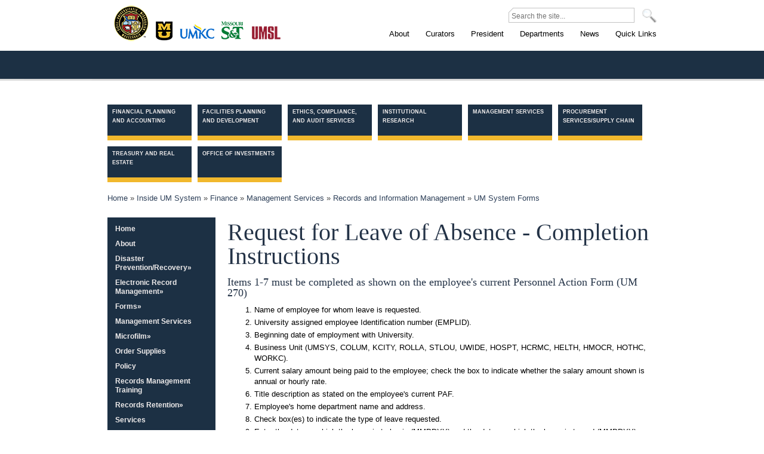

--- FILE ---
content_type: text/html; charset=UTF-8
request_url: https://www.umsystem.edu/ums/fa/management/records/forms/requestleaveabsence
body_size: 24189
content:
<!DOCTYPE html>
<html lang="en" dir="ltr">
  <head>
    <meta charset="utf-8" />
<meta name="description" content="Items 1-7 must be completed as shown on the employee&#039;s current Personnel Action Form (UM 270) Name of employee for whom leave is requested. University assigned employee Identification number (EMPLID). Beginning date of employment with University. Business Unit (UMSYS, COLUM, KCITY, ROLLA, STLOU, UWIDE, HOSPT, HCRMC, HELTH, HMOCR, HOTHC, WORKC). Current salary amount being paid to the employee; check the box to indicate whether the salary amount shown is annual or hourly rate." />
<meta name="keywords" content="University of Missouri, University of Missouri System, University of Missouri-Columbia, University of Missouri-Kansas City, University of Missouri-St. Louis, Missouri University of Science and Technology, UMSL, UM System, Board of Curators, MU, UMKC" />
<link rel="canonical" href="https://www.umsystem.edu/ums/fa/management/records/forms/requestleaveabsence" />
<meta name="Generator" content="Drupal 10 (https://www.drupal.org)" />
<meta name="MobileOptimized" content="width" />
<meta name="HandheldFriendly" content="true" />
<meta name="viewport" content="width=device-width, initial-scale=1.0" />
<link rel="icon" href="/themes/custom/umsystem_legacy_theme/favicon.ico" type="image/vnd.microsoft.icon" />

    <title>Request for Leave of Absence - Completion Instructions | University of Missouri System</title>
    <link rel="stylesheet" media="all" href="/sites/default/files/css/css_MVD47K0CHN3P9xkKKHzy1yeKQsylTq8FYVcs-Wg_Qs4.css?delta=0&amp;language=en&amp;theme=umsystem_legacy_theme&amp;include=eJwlx0EOgCAMBMAPoX0SKbipmhYMhcT-3oNzm9oH6BjrYd355jd5-IRRYUda9i8rhGvkecJAor2wbj5DryYfRkUZng" />
<link rel="stylesheet" media="all" href="/sites/default/files/css/css_-HJyxtc9Xyyv1mh9mnbV3XeozhitEpL5ahvTBuXKPC4.css?delta=1&amp;language=en&amp;theme=umsystem_legacy_theme&amp;include=eJwlx0EOgCAMBMAPoX0SKbipmhYMhcT-3oNzm9oH6BjrYd355jd5-IRRYUda9i8rhGvkecJAor2wbj5DryYfRkUZng" />
<link rel="stylesheet" media="print" href="/sites/default/files/css/css_cOvMKao0FVoxBqzspF5LWsYX9rwXE3_LkOPcfxZNOaE.css?delta=2&amp;language=en&amp;theme=umsystem_legacy_theme&amp;include=eJwlx0EOgCAMBMAPoX0SKbipmhYMhcT-3oNzm9oH6BjrYd355jd5-IRRYUda9i8rhGvkecJAor2wbj5DryYfRkUZng" />

    <script type="application/json" data-drupal-selector="drupal-settings-json">{"path":{"baseUrl":"\/","pathPrefix":"","currentPath":"node\/4606","currentPathIsAdmin":false,"isFront":false,"currentLanguage":"en"},"pluralDelimiter":"\u0003","gtag":{"tagId":"","consentMode":false,"otherIds":[],"events":[],"additionalConfigInfo":[]},"suppressDeprecationErrors":true,"ajaxPageState":{"libraries":"eJyFikEKgDAMBD9U7ZNKWsJaSVoxEezvFTz15GVghkHvEE5OiHgRMPtKO91z1GDDnDVmMg6XfpaEQWUk31g5QnomWayc9XD7mXxIbXgAWqM1xw","theme":"umsystem_legacy_theme","theme_token":null},"ajaxTrustedUrl":[],"gtm":{"tagId":null,"settings":{"data_layer":"dataLayer","include_environment":false},"tagIds":["GTM-PKLSVTB"]},"user":{"uid":0,"permissionsHash":"2bf062a0db620f55b85c581b7ba85b7e5d2cccf19de65fe6e2f5fbb304d5622c"}}</script>
<script src="/sites/default/files/js/js_dH2QmaUmgTYUDnpnVVFhKjJLWSykD8b2CHCyDBZ3LYk.js?scope=header&amp;delta=0&amp;language=en&amp;theme=umsystem_legacy_theme&amp;include=eJxVyEEKgDAMBdELVXukEEv4KgkRk0J7e912M_AG7lChZFT8KVi9881jnVa6xYwUIxVwm5SnmFSoH6xbtPd6Mj7sLCJc"></script>
<script src="/modules/contrib/google_tag/js/gtag.js?t8kdup"></script>
<script src="/modules/contrib/google_tag/js/gtm.js?t8kdup"></script>

                                                                                                                                  		            </head>
      <body class="insideum-page">
        				          
        <a href="#contentArea" class="visually-hidden focusable">
      Skip to main content
    </a>
    <noscript><iframe src="https://www.googletagmanager.com/ns.html?id=GTM-PKLSVTB"
                  height="0" width="0" style="display:none;visibility:hidden"></iframe></noscript>

      <div class="dialog-off-canvas-main-canvas" data-off-canvas-main-canvas>
      <div>
    <div id="block-livestreambanner" class="block block-block-content block-block-content8ceac721-e59b-46f0-8cd3-80ace4ec9fb0">
        
            <div><div class="homebanner hideIt">
<p><a href="/curators/stream">Live now: Board of Curators meeting</a></p>
</div>
</div>
        
  </div>

  </div>

  	<div id="wrapper">
		<!--w1 start (strech individual bg to left)-->
		<div class="w1">
			<!--w2 start (strech individual bg to right)-->
			<div class="w2">
				<!--w3 start (center part individual bg)-->
				<div class="w3">
          <!--header-t start-->
          <div class="header-t">
															     <div class="topbar-search-nav" style="float:right;margin:0;padding:0;">
                    <form action="/ums/searchresults" id="cse-search-box">
                      <fieldset>
                      <div>
                        <span>
												<label for="q">Site Search:</label>
                        <input type="hidden" name="cx" value="011031958777585289681:zhqugu8u9p0" />
                        <input type="hidden" name="cof" value="FORID:11" />
                        <input type="hidden" name="ie" value="UTF-8" />
                        <input type="hidden" name="domains" value="www.umsystem.edu" />
                        <input type="hidden" name="sitesearch" value="www.umsystem.edu" checked="checked" />
                        <input type="text" name="q" class="text" title="text" id="keywords" value="" maxlength="100" placeholder="Search the site..." arial-label="Search input" />
                        </span>
                        <input type="image" class="btn-search" alt="SEARCH" src="/themes/custom/umsystem_legacy_theme/images/btn-search.png" width="24" height="23" />
                      </div>
                      </fieldset>
                    </form>
              	</div>
              <div class="clearIt"></div>
              <strong class="logo">
                <a href="/" title="University of Missouri System" class="press"></a>
                <!--<a class="name" href="/">University of Missouri System </a>-->
                <a href="http://missouri.edu" class="city1">Columbia</a>
                <a href="http://www.umkc.edu" class="city2">Kansas City</a>
                <a href="http://www.mst.edu" class="city3">Rolla</a>
                <a href="http://www.umsl.edu" class="city4">St. Louis</a>
              </strong>
              <!--main-nav start-->
                <div>
    <div id="block-umsystem-legacy-theme-ums-top-navigation" class="block block-block-content block-block-content0c98ec0f-cfa7-4680-9839-e08df3db27d5">
        
            <div><ul id="nav">
<li><a href="/about-us"><span>About</span></a>
<ul>
<li><a href="/about-us/weareum">Who We Are</a></li>
<li><a href="/about-us/facts">Facts and Figures</a></li>
<li><a href="/reach">Statewide Reach</a></li>
<li><a href="/about-us/history">History</a></li>
<li><a href="/strategicplan">Strategic Planning</a></li>
</ul>
</li>
<li><a href="/curators/"><span>Curators</span></a>
<ul>
<li><a href="/curators">Overview</a></li>
<li><a href="/curators/meetings/">Meeting information</a></li>
<li><a href="/curators/members/">Members</a></li>
<li><a href="/curators/officers/">Officers</a></li>
<li><a href="/curators/committees/">Committees</a></li>
</ul>
</li>
<li><a href="/president/"><span>President</span></a>
<ul>
<li><a href="/president/about_the_office">About the Office</a></li>
<li><a href="/president/about_the_president">About the President</a></li>
<li><a href="/president/programs">Programs</a></li>
</ul>
</li>
<li><a href="/ums/departments/"><span>Departments</span></a>
<ul>
<li><a href="/ums/aa">Academic Affairs</a></li>
<li><a href="/ums/engagement-outreach">Engagement and Outreach</a></li>
<li><a href="/ums/equity/">Equity and Title IX</a></li>
<li><a href="/ums/ecas/">Ethics, Compliance, and Audit Services</a></li>
<li><a href="/ums/fa">Finance</a></li>
<li><a href="/ums/gc">General Counsel</a></li>
<li><a href="/ums/gr">Government Relations</a></li>
<li><a href="/ums/hr">Human Resources</a></li>
<li><a href="/ums/is">Information Technology</a></li>
<li><a href="/ums/red">Research and Economic Development</a></li>
<li><a href="/ums/sc">Strategic Communication</a></li>
<li><a href="/ums/elearning">UM Academic Technology</a></li>
<li><a href="/ums/udair">University Data, Analytics, and Institutional Research</a></li>
</ul>
</li>
<li><a href="/ums/news"><span>News</span></a>
<ul>
<li><a href="/president-blog/archives">Highlights</a></li>
<li><a href="/stories/">Features</a></li>
<li><a href="/ums/news/news_releases">Releases</a></li>
</ul>
</li>
<li><a href="/ums/"><span>Quick Links</span></a>
<ul>
<li><a href="/ums/fa/procurement/bids">Bids</a></li>
<li><a href="/ums/rules/collected_rules">Collected Rules and Regulations</a></li>
<li><a href="/totalrewards">Employee Benefits</a></li>
<li><a href="https://myhr.umsystem.edu">myHR</a></li>
<li><a href="https://precisionhealth.umsystem.edu/">NextGen Precision Health</a></li>
<li><a href="/ums/rules">Policy Manuals</a></li>
<li><a href="/ums/ecas/reportingconcerns">Reporting Concerns</a></li>
<li><a href="https://webapps.umsystem.edu/">Web Apps</a></li>
<li><a href="https://webmail.missouri.edu/">Webmail</a></li>
<li><a href="/ums/a/">Full A-Z Index</a></li>
</ul>
</li>
</ul>
</div>
        
  </div>

  </div>

              <!--main-nav end-->
					  </div><!--intro start-->
            <div class="intro">
              <div class="holder">
                <div class="frame">
                  <div class="wrap">
                    <div class="logo2"><a href="/">UM System</a></div>
                  </div>
                </div>
              </div>
            </div>
                    <!--intro end-->
					
					<!--main start-->
					<div id="main">
						<div class="main">

            <div class="topdeptnav">
                <div>
    <div id="block-umsystem-legacy-theme-finance-top-navigation" class="block block-block-content block-block-contentf2515070-9acc-4a04-a4ac-3a8d28952781">
        
            <div><ul id="fanav">
<li><a href="/ums/fa/fpa">Financial Planning and Accounting</a></li>
<li><a href="/ums/fa/facilities">Facilities Planning and Development</a></li>
<li><a href="/ums/ecas">Ethics, Compliance, and Audit Services</a>
<ul>
<li><a href="/ums/ecas/ciu">Central Investigations</a></li>
<li><a href="/ums/ecas/compliance">Compliance</a></li>
<li><a href="/ums/ecas/custodian-of-records/">Custodian of Records</a></li>
<li><a href="/ums/ecas/audit">Internal Audit</a></li>
<li><a href="/ums/ecas/privacy">Privacy</a></li>
<li><a href="/ums/ecas/research ">Research Security &amp; Compliance</a></li>
</ul>
</li>
<li><a href="/ums/fa/ir/">Institutional Research</a></li>
<li><a href="/ums/fa/management">Management Services</a>
<ul>
<li><a href="/ums/fa/management/risk">Risk and Insurance Management</a></li>
<li><a href="/ums/fa/management/records">Records Management</a></li>
<li><a href="/ums/policies">Business Policy Manual</a></li>
</ul>
</li>
<li><a href="/ums/fa/procurement">Procurement Services/Supply Chain</a>
<ul>
<li><a href="/ums/fa/procurement/dept-info">Information for Campus Departments</a></li>
<li><a href="/ums/fa/procurement/supplier_info">Information for Suppliers</a></li>
</ul>
</li>
<li><a href="/ums/fa/treasury-realestate">Treasury and Real Estate</a>
<ul>
<li><a href="/ums/fa/treasurer">Office of Treasury</a></li>
<li><a href="/ums/fa/treasurer/real-estate">Real Estate</a></li>
<li><a href="/ums/fa/treasurer/business">Business Services</a></li>
</ul>
</li>
<li><a href="/ums/fa/investments">Office of Investments</a></li>
</ul>
</div>
        
  </div>

  </div>


              
						</div>
							<!--breadcrumbs start-->
							<div class="breadcrumbs">
								   <div>
    <div id="block-umsystem-legacy-theme-breadcrumbs" class="block block-system block-system-breadcrumb-block">
          <nav role="navigation" aria-labelledby="system-breadcrumb">
    <h2 id="system-breadcrumb" class="visually-hidden">Breadcrumb</h2>
    <ol>
          <li>
                  <a href="/">Home</a>
              </li>
          <li>
                  <a href="/ums">Inside UM System</a>
              </li>
          <li>
                  <a href="/ums/fa">Finance</a>
              </li>
          <li>
                  <a href="/ums/fa/management">Management Services</a>
              </li>
          <li>
                  <a href="/ums/fa/management/records">Records and Information Management</a>
              </li>
          <li>
                  <a href="/ums/fa/management/records/forms">UM System Forms</a>
              </li>
        </ol>
  </nav>
  
  </div>

  </div>

							</div>
							<!--breadcrumbs end-->

							<div class="move-holder">
								<!--twocolumns start-->
																<div id="twocolumns">
									<!--content start-->
									<div id="content2">
									<div id="contentArea"></div>
										<div class="content-box">
																				
                        																								                        	  <div>
    <div data-drupal-messages-fallback class="hidden"></div><div id="block-umsystem-legacy-theme-page-title" class="block block-core block-page-title-block">
        
        <h1 id="contenttitle"><span>Request for Leave of Absence - Completion Instructions</span>
</h1>
      
  </div>
<div id="block-umsystem-legacy-theme-content" class="block block-system block-system-main-block">
        <article data-history-node-id="4606" class="node node--type-records node--view-mode-full clearfix">
  <header>
    
          
      </header>
  <div class="node__content clearfix">
    
            <div><h5>Items 1-7 must be completed as shown on the employee's current Personnel Action Form (UM 270)</h5>
<ol>
<li>Name of employee for whom leave is requested.</li>
<li>University assigned employee Identification number (EMPLID).</li>
<li>Beginning date of employment with University.</li>
<li>Business Unit (UMSYS, COLUM, KCITY, ROLLA, STLOU, UWIDE, HOSPT, HCRMC, HELTH, HMOCR, HOTHC, WORKC).</li>
<li>Current salary amount being paid to the employee; check the box to indicate whether the salary amount shown is annual or hourly rate.</li>
<li>Title description as stated on the employee's current PAF.</li>
<li>Employee's home department name and address.</li>
<li>Check box(es) to indicate the type of leave requested.</li>
<li>Enter the date on which the leave is to begin (MMDDYY) and the date on which the leave is to end (MMDDYY).</li>
<li>Briefly describe the reason the leave is being requested.</li>
<li>Street, City, State, and Zip Code for mailing address of the employee while he/she is on leave.</li>
<li>Telephone number at which the employee can be reached while on leave, if available.</li>
<li>If employee has previously been granted one or more leaves of absence from the University, enter the dates of the most recent leave. If there has been no previous leave, enter NONE.</li>
<li>Check box(es) to indicate the type of leave taken during the period specified in item 13.</li>
<li>Signature of the employee requesting leave. If the employee is unable to sign, responsible family member may authorize the request.</li>
<li>Date on which leave request is authorized by employee or responsible family member. Request will not be processed until signed and dated by the employee or responsible family member.</li>
<li>If the employee is an academic staff member, check the boxes that describe the employee's appointment type and employment terms.</li>
<li>Enter the salary amount to be paid to the employee during the leave of absence period. If the actual amount is not known, indicate the approximate percentage of annual salary to be paid during the leave. If funding from other sources (non-University) is to be paid, report this in the "Comments" space. NOTE: For a RESEARCH leave, total compensation from all sources must equal full salary for the period.</li>
</ol>
<p>&nbsp;</p>
<p>Authorized signatures and date approved<s><u>:</u></s></p>
<p>Required for all leave requests from <i>Teaching and Research Staff</i>:</p>
<p>Dept. Chairperson or Director</p>
<p>Dean</p>
<p>Chancellor, Vice President, Provost</p>
<p>Required for leave requests from <i>Administrative, Service and Support staff</i>: (Military, Personal, and Medical)</p>
<p>Dept. Chairperson or Director</p>
<p>Dean or Administrative Head</p>
<p>HR/Designee</p>
</div>
      
                                                         		       </div>
                             <p class="reviewdate">Reviewed 2020-05-04 </p>          </article>

  
  </div>

  </div>

												                        <!--add loop for homepage rotator, etc-->
										</div>
									</div>
									<!--content end-->

								</div>
								<!--twocolumns end-->
								<!--aside start-->
								<div class="aside">
									<div class="aside-box aside2-box">
                   <div class="hold">
                                                  <div>
    <div id="block-umsystem-legacy-theme-records-navigation" class="block block-block-content block-block-contentf511190d-c4ab-4ddb-a9ac-44a3169bcae7">
        
            <div><ul id="nav3">
<li><a href="/ums/fa/management/records/">Home</a></li>
<li><a href="/ums/fa/management/records/about">About</a></li>
<li><a href="/ums/fa/management/records/disaster">Disaster Prevention/Recovery»</a>
<ul>
<li><a href="/ums/fa/management/records/disaster-guide">Guide for Developing a Disaster Plan</a></li>
<li><a href="/ums/fa/management/records/disaster-prepare">How to Prepare and Implement a Disaster Recovery Plan</a></li>
<li><a href="/ums/fa/management/records/disaster-vital/">Vital Records Protection Program Guide</a></li>
<li><a href="/ums/fa/management/records/disaster-additional">Additional Resources</a></li>
</ul>
</li>
<li><a href="/ums/fa/management/records/electronic/">Electronic Record Management»</a>
<ul>
<li><a href="/ums/is/email-management-policy">Policy</a></li>
<li><a href="/ums/fa/management/records/electronic-what">What is a Record?</a></li>
<li><a href="#">Email»</a>
<ul>
<li><a href="/ums/fa/management/records/electronic-appropriate">Appropriate Use</a></li>
<li><a href="/ums/fa/management/records/electronic-creation">Creation Best Practices</a></li>
<li><a href="/ums/fa/management/records/electronic-email">Email Record Guidelines</a></li>
<li><a href="/ums/fa/management/records/electronic-mailbox">Guidelines For Cleaning Out Your .PST and Your Mailbox</a></li>
<li><a href="/ums/fa/management/records/electronic-managing">Managing Electronic Communications</a></li>
</ul>
</li>
<li><a href="/ums/fa/management/records/electronic-faq">FAQs</a></li>
</ul>
</li>
<li><a href="/ums/fa/management/records/forms/">Forms»</a>
<ul>
<li><a href="/ums/fa/management/records/forms/finance/">Finance</a></li>
<li><a href="/ums/fa/management/records/forms/human/">Human Resources</a></li>
<li><a href="/ums/fa/management/records/forms/records/">Records Management</a></li>
<li><a href="/ums/fa/management/records/forms/risk/">Risk and Insurance Management</a></li>
<li><a href="/ums/fa/management/records/forms/other">Other</a></li>
</ul>
</li>
<li><a href="/ums/fa/management/">Management Services</a></li>
<li><a href="/ums/fa/management/records/microfilm/">Microfilm»</a>
<ul>
<li><a href="/ums/fa/management/records/microfilm-introduction">Introduction</a></li>
<li><a href="/ums/fa/management/records/microfilm-contractors">Microfilm Vendors and Addresses</a></li>
<li><a href="/ums/fa/management/records/microfilm-requirements">Requirements for both University Departments and Contractors</a></li>
<li><a href="/ums/fa/management/records/microfilm-estimating">Estimating Microfilm Cost</a></li>
<li><a href="/ums/fa/management/records/microfilm-faq">Questions and Answers</a></li>
</ul>
</li>
<li><a href="/ums/fa/management/records/order_supplies">Order Supplies</a></li>
<li><a href="/ums/fa/management/records/policy">Policy</a></li>
<li><a href="/ums/fa/management/records/training">Records Management Training</a></li>
<li><a href="#">Records Retention»</a>
<ul>
<li><a href="/ums/fa/management/records/guide/records-retention-authorization">Records Retention Authorizations</a></li>
</ul>
</li>
<li><a href="/ums/fa/management/records/services">Services</a></li>
<li><a href="/ums/fa/management/records/staff/">Staff</a></li>
<li><a href="/ums/fa/management/records/center/">User's Guide»</a>
<ul>
<li><a href="/ums/fa/management/records/center-send">What Records to Send</a></li>
<li><a href="/ums/fa/management/records/center-steps">Steps for Sending Records</a></li>
<li><a href="/ums/fa/management/records/center-disposition">Disposition of Records</a></li>
<li><a href="/ums/fa/management/records/center-retrieval">Recalling Records from RM</a></li>
</ul>
</li>
</ul>
</div>
        
  </div>

  </div>

                      										</div>
									</div>
								</div>
								<!--aside end-->
							</div>
            </div>
          </div>
					<!--main end-->
				</div>
			</div>
			<!--w3 end-->
		</div>
		<!--w2 end-->
	</div>
	<!--w1 end-->
     <!--footer start-->
	<div id="footer">
		<div class="holder">
			<div class="frame">
				<div class="wrap">
					<strong class="mini-logo"><a href="/">UM System</a></strong>
					<div class="footer-t">
						<div class="hold">
							<p><strong>Copyright &copy; 2003-2026. The Curators of the University of Missouri. All rights reserved.</strong></p>
                                <div>
    <div id="block-footercopyrightlinks" class="block block-block-content block-block-content24b5725c-4b9c-4fa2-892c-d6f041fbbc26">
        
            <div><p><a href="/ums/copyright/">Copyright</a> | <a href="/help/help-accessibility">Accessibility</a> | <a href="/ums/hr/eeo">Equal Opportunity</a> | <a href="/ums/hr/careers">Careers and Employment</a> | <a href="/ums/emergency_system">Emergency Notification</a> | <a href="/help/help-contactus/">Contact Us</a>&nbsp;</p>
</div>
        
  </div>

  </div>

                            </div>
					</div>
					<div class="footer-b">
						<div class="hold">
							<strong class="title umfooter">University of Missouri System</strong>
                                <div>
    <div id="block-footerdivisionandsocialnetworklinks" class="block block-block-content block-block-contente21a44dc-d1ae-425e-b6a2-6de08eb39378">
        
            <div><ul class="footer-left">
<li class="first-item"><a href="/ums/about/">About</a></li>
<li><a href="/curators/">Curators</a></li>
<li><a href="/president/">President</a></li>
<li><a href="/ums/departments/">Departments</a></li>
<li><a href="/ums/news/media_archives">News</a></li>
<li><a href="/ums/a/">A-Z Index</a></li>
</ul>
<ul class="social-networks">
<li><a class="rss" href="/rss/" title="RSS">RSS</a></li>
<li><a class="twitter" href="https://www.twitter.com/umsystem/" title="Follow umsystem on Twitter">Twitter</a></li>
<li><a class="facebook" href="https://www.facebook.com/umsystem/" title="UM System Facebook page">Facebook</a></li>
<li><a class="youtube" href="https://www.youtube.com/user/umsystem" title="UM System YouTube channel">Youtube</a></li>
<li><a class="flickr" href="https://www.flickr.com/photos/umsystem/sets/" title="UM System Flickr Photostream">Flickr</a></li>
<li><a class="linkedin" href="http://www.linkedin.com/companies/university-of-missouri-system" title="LinkedIn page">Linkedin</a></li>
<li><a class="slideshare" href="http://www.slideshare.net/umsystem/" title="SlideShare site">Slideshare</a></li>
</ul>
</div>
        
  </div>

  </div>

              						</div>
					</div>
				</div>
			</div>
		</div>
	</div>
<!-- Analytics placeholder-->



  </div>

    
    <script src="/sites/default/files/js/js_3PRyaVoo9vuhRlBILpMxIV7jBNzVqgJ60ngZSoFDavU.js?scope=footer&amp;delta=0&amp;language=en&amp;theme=umsystem_legacy_theme&amp;include=eJxVyEEKgDAMBdELVXukEEv4KgkRk0J7e912M_AG7lChZFT8KVi9881jnVa6xYwUIxVwm5SnmFSoH6xbtPd6Mj7sLCJc"></script>
<script src="https://ajax.googleapis.com/ajax/libs/jqueryui/1.12.1/jquery-ui.min.js"></script>
<script src="/sites/default/files/js/js_zQ5RT180WLcwcSNx4XK3la8i5l7TovP_qRV5qOak8mA.js?scope=footer&amp;delta=2&amp;language=en&amp;theme=umsystem_legacy_theme&amp;include=eJxVyEEKgDAMBdELVXukEEv4KgkRk0J7e912M_AG7lChZFT8KVi9881jnVa6xYwUIxVwm5SnmFSoH6xbtPd6Mj7sLCJc"></script>

  </body>
  </html>


--- FILE ---
content_type: application/javascript
request_url: https://www.umsystem.edu/sites/default/files/js/js_zQ5RT180WLcwcSNx4XK3la8i5l7TovP_qRV5qOak8mA.js?scope=footer&delta=2&language=en&theme=umsystem_legacy_theme&include=eJxVyEEKgDAMBdELVXukEEv4KgkRk0J7e912M_AG7lChZFT8KVi9881jnVa6xYwUIxVwm5SnmFSoH6xbtPd6Mj7sLCJc
body_size: 2833
content:
/* @license GPL-2.0-or-later https://www.drupal.org/licensing/faq */
var ddaccordion={ajaxloadingmsg:'<img src="/images/loading.gif" /><br />Loading Content...',headergroup:{},contentgroup:{},preloadimages:function($images){$images.each(function(){var preloadimage=new Image();preloadimage.src=this.src;});},expandone:function(headerclass,selected,scrolltoheader){this.toggleone(headerclass,selected,"expand",scrolltoheader);},collapseone:function(headerclass,selected){this.toggleone(headerclass,selected,"collapse");},expandall:function(headerclass){var $headers=this.headergroup[headerclass];this.contentgroup[headerclass].filter(':hidden').each(function(){$headers.eq(parseInt($(this).attr('contentindex'))).trigger("evt_accordion");});},collapseall:function(headerclass){var $headers=this.headergroup[headerclass];this.contentgroup[headerclass].filter(':visible').each(function(){$headers.eq(parseInt($(this).attr('contentindex'))).trigger("evt_accordion");});},toggleone:function(headerclass,selected,optstate,scrolltoheader){var $targetHeader=this.headergroup[headerclass].eq(selected);var $subcontent=this.contentgroup[headerclass].eq(selected);if(typeof optstate=="undefined"||optstate=="expand"&&$subcontent.is(":hidden")||optstate=="collapse"&&$subcontent.is(":visible"))$targetHeader.trigger("evt_accordion",[false,scrolltoheader]);},ajaxloadcontent:function($targetHeader,$targetContent,config,callback){var ajaxinfo=$targetHeader.data('ajaxinfo');function handlecontent(content){if(content){ajaxinfo.cacheddata=content;ajaxinfo.status="cached";if($targetContent.queue("fx").length==0){$targetContent.hide().html(content);ajaxinfo.status="complete";callback();}}if(ajaxinfo.status!="complete")setTimeout(function(){handlecontent(ajaxinfo.cacheddata);},100);}if(ajaxinfo.status=="none"){$targetContent.html(this.ajaxloadingmsg);$targetContent.slideDown(config.animatespeed);ajaxinfo.status="loading";$.ajax({url:ajaxinfo.url,error:function(ajaxrequest){handlecontent('Error fetching content. Server Response: '+ajaxrequest.responseText);},success:function(content){content=(content=="")?" ":content;handlecontent(content);}});}else{if(ajaxinfo.status=="loading")handlecontent(ajaxinfo.cacheddata);}},expandit:function($targetHeader,$targetContent,config,useractivated,directclick,skipanimation,scrolltoheader){var ajaxinfo=$targetHeader.data('ajaxinfo');if(ajaxinfo)if(ajaxinfo.status=="none"||ajaxinfo.status=="loading")this.ajaxloadcontent($targetHeader,$targetContent,config,function(){ddaccordion.expandit($targetHeader,$targetContent,config,useractivated,directclick);});else{if(ajaxinfo.status=="cached"){$targetContent.html(ajaxinfo.cacheddata);ajaxinfo.cacheddata=null;ajaxinfo.status="complete";}}this.transformHeader($targetHeader,config,"expand");$targetContent.slideDown(skipanimation?0:config.animatespeed,function(){config.onopenclose($targetHeader.get(0),parseInt($targetHeader.attr('headerindex')),$targetContent.css('display'),useractivated);if(scrolltoheader){var sthdelay=(config["collapseprev"])?20:0;clearTimeout(config.sthtimer);config.sthtimer=setTimeout(function(){ddaccordion.scrollToHeader($targetHeader);},sthdelay);}if(config.postreveal=="gotourl"&&directclick){var targetLink=($targetHeader.is("a"))?$targetHeader.get(0):$targetHeader.find('a:eq(0)').get(0);if(targetLink)setTimeout(function(){location=targetLink.href;},200+(scrolltoheader?400+sthdelay:0));}});},scrollToHeader:function($targetHeader){ddaccordion.$docbody.stop().animate({scrollTop:$targetHeader.offset().top},400);},collapseit:function($targetHeader,$targetContent,config,isuseractivated){this.transformHeader($targetHeader,config,"collapse");$targetContent.slideUp(config.animatespeed,function(){config.onopenclose($targetHeader.get(0),parseInt($targetHeader.attr('headerindex')),$targetContent.css('display'),isuseractivated);});},transformHeader:function($targetHeader,config,state){$targetHeader.addClass((state=="expand")?config.cssclass.expand:config.cssclass.collapse).removeClass((state=="expand")?config.cssclass.collapse:config.cssclass.expand);if(config.htmlsetting.location=='src'){$targetHeader=($targetHeader.is("img"))?$targetHeader:$targetHeader.find('img').eq(0);$targetHeader.attr('src',(state=="expand")?config.htmlsetting.expand:config.htmlsetting.collapse);}else if(config.htmlsetting.location=="prefix")$targetHeader.find('.accordprefix').html((state=="expand")?config.htmlsetting.expand:config.htmlsetting.collapse);else{if(config.htmlsetting.location=="suffix")$targetHeader.find('.accordsuffix').html((state=="expand")?config.htmlsetting.expand:config.htmlsetting.collapse);}},urlparamselect:function(headerclass){var result=window.location.search.match(new RegExp(headerclass+"=((\\d+)(,(\\d+))*)","i"));if(result!=null)result=RegExp.$1.split(',');return result;},getCookie:function(Name){var re=new RegExp(Name+"=[^;]+","i");if(document.cookie.match(re))return document.cookie.match(re)[0].split("=")[1];return null;},setCookie:function(name,value){document.cookie=name+"="+value+"; path=/";},init:function(config){document.write('<style type="text/css">\n');document.write('.'+config.contentclass+'{display: none}\n');document.write('a.hiddenajaxlink{display: none}\n');document.write('<\/style>');jQuery(document).ready(function($){ddaccordion.urlparamselect(config.headerclass);var persistedheaders=ddaccordion.getCookie(config.headerclass);ddaccordion.headergroup[config.headerclass]=$('.'+config.headerclass);ddaccordion.contentgroup[config.headerclass]=$('.'+config.contentclass);ddaccordion.$docbody=(window.opera)?(document.compatMode=="CSS1Compat"?jQuery('html'):jQuery('body')):jQuery('html,body');var $headers=ddaccordion.headergroup[config.headerclass];var $subcontents=ddaccordion.contentgroup[config.headerclass];config.cssclass={collapse:config.toggleclass[0],expand:config.toggleclass[1]};config.revealtype=config.revealtype||"click";config.revealtype=config.revealtype.replace(/mouseover/i,"mouseenter");if(config.revealtype=="clickgo"){config.postreveal="gotourl";config.revealtype="click";}if(typeof config.togglehtml=="undefined")config.htmlsetting={location:"none"};else config.htmlsetting={location:config.togglehtml[0],collapse:config.togglehtml[1],expand:config.togglehtml[2]};config.oninit=(typeof config.oninit=="undefined")?function(){}:config.oninit;config.onopenclose=(typeof config.onopenclose=="undefined")?function(){}:config.onopenclose;var lastexpanded={};var expandedindices=ddaccordion.urlparamselect(config.headerclass)||((config.persiststate&&persistedheaders!=null)?persistedheaders:config.defaultexpanded);if(typeof expandedindices=='string')expandedindices=expandedindices.replace(/c/ig,'').split(',');if(expandedindices.length==1&&expandedindices[0]=="-1")expandedindices=[];if(config["collapseprev"]&&expandedindices.length>1)expandedindices=[expandedindices.pop()];if(config["onemustopen"]&&expandedindices.length==0)expandedindices=[0];$headers.each(function(index){var $header=$(this);if(/(prefix)|(suffix)/i.test(config.htmlsetting.location)&&$header.html()!=""){$('<span class="accordprefix"></span>').prependTo(this);$('<span class="accordsuffix"></span>').appendTo(this);}$header.attr('headerindex',index+'h');$subcontents.eq(index).attr('contentindex',index+'c');var $subcontent=$subcontents.eq(index);var $hiddenajaxlink=$subcontent.find('a.hiddenajaxlink:eq(0)');if($hiddenajaxlink.length==1)$header.data('ajaxinfo',{url:$hiddenajaxlink.attr('href'),cacheddata:null,status:'none'});var needle=(typeof expandedindices[0]=="number")?index:index+'';if(jQuery.inArray(needle,expandedindices)!=-1){ddaccordion.expandit($header,$subcontent,config,false,false,!config.animatedefault);lastexpanded={$header,$content:$subcontent};}else{$subcontent.hide();config.onopenclose($header.get(0),parseInt($header.attr('headerindex')),$subcontent.css('display'),false);ddaccordion.transformHeader($header,config,"collapse");}});$headers.bind("evt_accordion",function(e,isdirectclick,scrolltoheader){var $subcontent=$subcontents.eq(parseInt($(this).attr('headerindex')));if($subcontent.css('display')=="none"){ddaccordion.expandit($(this),$subcontent,config,true,isdirectclick,false,scrolltoheader);if(config["collapseprev"]&&lastexpanded.$header&&$(this).get(0)!=lastexpanded.$header.get(0))ddaccordion.collapseit(lastexpanded.$header,lastexpanded.$content,config,true);lastexpanded={$header:$(this),$content:$subcontent};}else{if(!config["onemustopen"]||config["onemustopen"]&&lastexpanded.$header&&$(this).get(0)!=lastexpanded.$header.get(0))ddaccordion.collapseit($(this),$subcontent,config,true);}});$headers.bind(config.revealtype,function(){if(config.revealtype=="mouseenter"){clearTimeout(config.revealdelay);var headerindex=parseInt($(this).attr("headerindex"));config.revealdelay=setTimeout(function(){ddaccordion.expandone(config["headerclass"],headerindex,config.scrolltoheader);},config.mouseoverdelay||0);}else{$(this).trigger("evt_accordion",[true,config.scrolltoheader]);return false;}});$headers.bind("mouseleave",function(){clearTimeout(config.revealdelay);});config.oninit($headers.get(),expandedindices);$(window).bind('unload',function(){$headers.unbind();var expandedindices=[];$subcontents.filter(':visible').each(function(index){expandedindices.push($(this).attr('contentindex'));});if(config.persiststate==true&&$headers.length>0){expandedindices=(expandedindices.length==0)?'-1c':expandedindices;ddaccordion.setCookie(config.headerclass,expandedindices);}});});}};ddaccordion.preloadimages(jQuery(ddaccordion.ajaxloadingmsg).filter('img'));;
ddaccordion.init({headerclass:"mapaccordion",contentclass:"theaccordion",revealtype:"click",mouseoverdelay:700,collapseprev:true,defaultexpanded:[],onemustopen:false,animatedefault:false,scrolltoheader:false,persiststate:true,toggleclass:["","openaccordion"],togglehtml:["none","",""],animatespeed:"normal",oninit:function(expandedindices){},onopenclose:function(header,index,state,isuseractivated){}});;
function displayRow(rowid){var rowName='guideline'+rowid;var row=document.getElementById(rowName);if(row.style.display=='')row.style.display='none';else row.style.display='';}(function($,Drupal){$(".expandall").click(function(){$("div[id^='guideline']").css("display","block");});})(jQuery,Drupal);(function($,Drupal){$(".closeall").click(function(){$("div[id^='guideline']").css("display","none");});})(jQuery,Drupal);;
if(typeof jQuery!='undefined')jQuery(document).ready(function($){var filetypes=/\.(zip|exe|pdf|doc*|xls*|ppt*|mp3)$/i;var baseHref='';if(jQuery('base').attr('href')!=undefined)baseHref=jQuery('base').attr('href');jQuery('a').each(function(){var href=jQuery(this).attr('href');if(href&&(href.match(/^https?\:/i))&&(!href.match(document.domain)))jQuery(this).click(function(){var extLink=href.replace(/^https?\:\/\//i,'');_gaq.push(['_trackEvent','External','Click',extLink]);if(jQuery(this).attr('target')!=undefined&&jQuery(this).attr('target').toLowerCase()!='_blank'){setTimeout(function(){location.href=href;},200);return false;}});else if(href&&href.match(/^mailto\:/i))jQuery(this).click(function(){var mailLink=href.replace(/^mailto\:/i,'');_gaq.push(['_trackEvent','Email','Click',mailLink]);});else{if(href&&href.match(filetypes))jQuery(this).click(function(){var extension=(/[.]/.exec(href))?/[^.]+$/.exec(href):undefined;var filePath=href;_gaq.push(['_trackEvent','Download','Click-'+extension,filePath]);if(jQuery(this).attr('target')!=undefined&&jQuery(this).attr('target').toLowerCase()!='_blank'){setTimeout(function(){location.href=baseHref+href;},200);return false;}});}});});;
